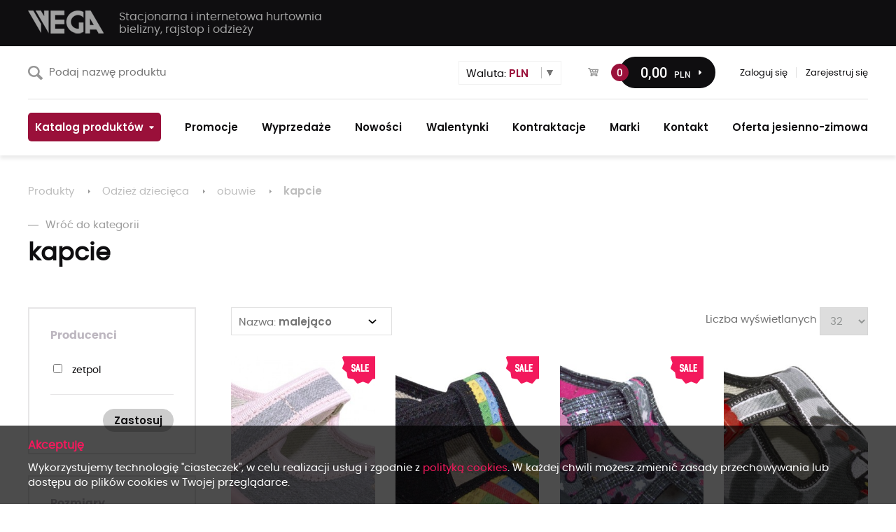

--- FILE ---
content_type: text/html; charset=UTF-8
request_url: https://www.wega.wroc.pl/produkty/257-odziez-dziecieca/367-obuwie/393-kapcie/?sorting_type=3
body_size: 6688
content:
<!DOCTYPE html PUBLIC "-//W3C//DTD XHTML 1.1//EN" "http://www.w3.org/TR/xhtml11/DTD/xhtml11.dtd"><html xmlns="http://www.w3.org/1999/xhtml">

   <head>
      <meta http-equiv="Content-Type" content="text/html; charset=utf-8" />
      <link href="/default/images/pl/favicon.png" rel="shortcut icon" type="image/x-icon" /> 
      <meta name="viewport" content="width=device-width, initial-scale=1.0" />
      <title>kapcie - obuwie - Odzież dziecięca - Internetowa hurtownia bielizny, rajstop oraz odzieży – WEGA</title>
      <meta name="keywords" content="" />
      <meta name="description" content="" />	
      <meta name="google-translate-customization" content="ff0594de4a826f92-ff13daedec041e9c-g5d301ca4d904ef7c-10" />

            
      <link href="/common/styles/jqueryUi/jquery-ui.structure.min.css" rel="stylesheet" type="text/css" />
      <link href="/common/styles/jqueryUi/jquery-ui.theme.min.css" rel="stylesheet" type="text/css" />
      <link href="/common/styles/font-awesome.min.css" rel="stylesheet" type="text/css" />      
      <link href="/default/styles/main.min.css" rel="stylesheet" type="text/css" />      
      <link href="/default/styles/rwd.min.css" rel="stylesheet" type="text/css" />
      <!--[if IE]><link type="text/css" rel="stylesheet" href="/default/styles/ie.css" /><![endif]-->
      <!--[if lt IE 7]><link type="text/css" rel="stylesheet" href="/default/styles/ie6.css" /><![endif]-->
            
      <link href="/default/styles/products.css" media="screen" rel="stylesheet" type="text/css" />
      <script type="2a02940902fe252c8fc202b1-text/javascript" src="/common/scripts/jquery-3.6.0.min.js"></script>
      <script type="2a02940902fe252c8fc202b1-text/javascript" src="/common/scripts/jquery-migrate-3.3.2.min.js"></script>      
      <script type="2a02940902fe252c8fc202b1-text/javascript" src="/common/scripts/jquery-ui.min.js"></script>

      <script type="2a02940902fe252c8fc202b1-text/javascript" src="/php/get-javascript-dictionary.php?code=pl"></script>		
      <script type="2a02940902fe252c8fc202b1-text/javascript" src="/app_translations/index"></script>		
      <script type="2a02940902fe252c8fc202b1-text/javascript" src="/default/scripts/default.min.js?v=11"></script>
      <script type="2a02940902fe252c8fc202b1-text/javascript" src="//translate.google.com/translate_a/element.js?cb=googleTranslateElementInit"></script>	
            
            <script type="2a02940902fe252c8fc202b1-text/javascript">
    //<![CDATA[
    main.setBreadCrumbTrail(new Array('/produkty/','/produkty/257-odziez-dziecieca/','/produkty/257-odziez-dziecieca/367-obuwie/','/produkty/257-odziez-dziecieca/367-obuwie/393-kapcie/'));    //]]>
</script>
   </head>

   <body>
            <div id="fb-root"></div>
      <script type="2a02940902fe252c8fc202b1-text/javascript">(function (d, s, id) {
            var js, fjs = d.getElementsByTagName(s)[0];
            if (d.getElementById(id))
               return;
            js = d.createElement(s);
            js.id = id;
            js.src = "//connect.facebook.net/en_GB/sdk.js#xfbml=1&version=v2.0";
            fjs.parentNode.insertBefore(js, fjs);
         }(document, 'script', 'facebook-jssdk'));</script>
                  
      <div id="googleIsTranslate" data-original="kot" data-translations="en:cat;cs:kočka;iw:חתול" style="position:absolute; left:-666px; opacity:0; font-size:1;">kot</div>      
      <div id="mainWrapper" class="pl app_products-index noIdentity">

         <div id="container">
            <div id="headerWrapper">
               <header id="header">   	
                  <div class="first rowWrapper">
                     <div class="first row">
                        <h1 class="logo">
                           <a href="https://www.wega.wroc.pl" title="Hurtownia bielizny, rajstop oraz odzieży" class="pl">
                              <img src="/default/images/pl/logo.png" alt="Hurtownia bielizny, rajstop oraz odzieży" />
                           </a>

                           <span class="slogan">Stacjonarna i internetowa hurtownia <b>bielizny, rajstop i odzieży</b></span>
                        </h1>
                        
                                                
                        <ul class="mobileNav">
                                                      <li><a class="cart" href="/app_products_cart/index"><span class="count">0</span></a></li><!--
                           --><li><a class="hamburger" href="#"></a></li>
                        </ul>
                     </div>
                  </div>
                  
                  <div class="second row">
                     <div class="appProductsSearchProductNameBox">
   
      <form action="/app_products/search" method="get" data-url="/app_products/autocomplete">
      <fieldset>		

         <div class="element">
            <!--
            
            --><input class="input" type="text" name="product_name" id="product_name" value="" placeholder="Podaj nazwę produktu" /><!--

            --><a class="searchBtn" href="#"></a>
         </div>

         <input type="hidden" name="is_search" value="1" />
      </fieldset>

   </form>

</div>                     
                     <div id="google_translate_element"></div><script type="2a02940902fe252c8fc202b1-text/javascript">
                     function googleTranslateElementInit() {
                       new google.translate.TranslateElement({pageLanguage: 'pl', layout: google.translate.TranslateElement.InlineLayout.SIMPLE, autoDisplay: false}, 'google_translate_element');
                     }
                     </script>     
            
                     <div class="appProductsCurrenciesBox">
   
   <a href="#" class="labelBtn">Waluta: <span class="name">PLN</span></a>

   <ul>
                  <li >
         <a href="/app_products_currencies/change/id/21">
            <img src="/default/images/products/currencies/bgn.png" alt="BGN" />
            <span class="name">BGN</span>
         </a>
      </li>
                  <li >
         <a href="/app_products_currencies/change/id/3">
            <img src="/default/images/products/currencies/chf.png" alt="CHF" />
            <span class="name">CHF</span>
         </a>
      </li>
                  <li >
         <a href="/app_products_currencies/change/id/13">
            <img src="/default/images/products/currencies/czk.png" alt="CZK" />
            <span class="name">CZK</span>
         </a>
      </li>
                  <li >
         <a href="/app_products_currencies/change/id/14">
            <img src="/default/images/products/currencies/dkk.png" alt="DKK" />
            <span class="name">DKK</span>
         </a>
      </li>
                  <li >
         <a href="/app_products_currencies/change/id/2">
            <img src="/default/images/products/currencies/eur.png" alt="EUR" />
            <span class="name">EUR</span>
         </a>
      </li>
                  <li >
         <a href="/app_products_currencies/change/id/15">
            <img src="/default/images/products/currencies/gbp.png" alt="GBP" />
            <span class="name">GBP</span>
         </a>
      </li>
                  <li >
         <a href="/app_products_currencies/change/id/16">
            <img src="/default/images/products/currencies/hrk.png" alt="HRK" />
            <span class="name">HRK</span>
         </a>
      </li>
                  <li >
         <a href="/app_products_currencies/change/id/29">
            <img src="/default/images/products/currencies/ils.png" alt="ILS" />
            <span class="name">ILS</span>
         </a>
      </li>
                  <li >
         <a href="/app_products_currencies/change/id/19">
            <img src="/default/images/products/currencies/ltl.png" alt="LTL" />
            <span class="name">LTL</span>
         </a>
      </li>
                  <li >
         <a href="/app_products_currencies/change/id/4">
            <img src="/default/images/products/currencies/nok.png" alt="NOK" />
            <span class="name">NOK</span>
         </a>
      </li>
                  <li class="selected">
         <a href="/app_products_currencies/change/id/1">
            <img src="/default/images/products/currencies/pln.png" alt="PLN" />
            <span class="name">PLN</span>
         </a>
      </li>
                  <li >
         <a href="/app_products_currencies/change/id/5">
            <img src="/default/images/products/currencies/ron.png" alt="RON" />
            <span class="name">RON</span>
         </a>
      </li>
                  <li >
         <a href="/app_products_currencies/change/id/6">
            <img src="/default/images/products/currencies/rub.png" alt="RUB" />
            <span class="name">RUB</span>
         </a>
      </li>
                  <li >
         <a href="/app_products_currencies/change/id/7">
            <img src="/default/images/products/currencies/sek.png" alt="SEK" />
            <span class="name">SEK</span>
         </a>
      </li>
                  <li >
         <a href="/app_products_currencies/change/id/10">
            <img src="/default/images/products/currencies/usd.png" alt="USD" />
            <span class="name">USD</span>
         </a>
      </li>
         </ul>
   
</div>                     
                     <div class="appProductsCartTopBox notranslate">
   <a class="quantity" href="/app_products_cart/index">0</a>
   
   <a class="priceContainer" href="/app_products_cart/index">      
      <span class="price"><span class="integer notranslate">0</span><span class="reminder notranslate">,00</span><span class="currency notranslate">PLN</span></span>
      
            <span class="vat">+ <span class="integer notranslate">0</span><span class="reminder notranslate">,00</span><span class="currency notranslate">PLN</span> VAT</span>
         </a>   
</div>
                     
                     <ul class="fastNav">                        
                                                <li class="secondChild"><a href="/auth/login">Zaloguj się</a></li>
                        <li class="thirdChild"><a href="/rejestracja/">Zarejestruj się</a></li>						
                                          
                     </ul>                     
                  </div>
                  
                  <div class="third row">
                     <ul id="topNav" class="nav"><li id="tn216"><a href="/#products-catalog"><span>Katalog produktów</span></a></li><li id="tn111"><a href="/aktualnosci-i-promocje.html"><span>Promocje</span></a></li><li id="tn189"><a href="/produkty/?is_product_option=1&amp;product_option=is_sale"><span>Wyprzedaże</span></a></li><li id="tn192"><a href="/produkty/?is_product_option=1&amp;product_option=is_new"><span>Nowości</span></a></li><li id="tn224"><a href="/produkty/?is_product_option=1&amp;product_option=is_valentines"><span>Walentynki</span></a></li><li id="tn209"><a href="/produkty/?is_product_option=1&amp;product_option=is_contracting"><span>Kontraktacje</span></a></li><li id="tn110"><a href="/partnerzy-handlowi.html"><span>Marki</span></a></li><li id="tn101"><a href="/kontakt.html"><span>Kontakt</span></a></li><li id="tn227"><a href="/produkty/?is_product_option=1&amp;product_option=is_autumn"><span>Oferta jesienno-zimowa</span></a></li></ul>					                  </div>
               <!-- end #header --></header>         
            <!-- end #headerWrapper --></div>                   

            <div id="subHeaderWrapper">
               <div id="subHeader">
                  
            <div id="breadCrumbTrailContainer">

               <span class="prefix">Znajdujesz się:</span>
               <ul id="breadCrumbTrail"><li><a href="/produkty/">Produkty</a></li><li><a href="/produkty/257-odziez-dziecieca/">Odzież dziecięca</a></li><li><a href="/produkty/257-odziez-dziecieca/367-obuwie/">obuwie</a></li><li><a href="/produkty/257-odziez-dziecieca/367-obuwie/393-kapcie/">kapcie</a></li></ul>
               

               <div class="clear"></div>
            <!-- end #breadCrumbTrail --></div>
         <div  class="box appProductsCategoryHeaderBox ">
		
	<div class="content">		
		
   <a href="/produkty/produkty/257-odziez-dziecieca/367-obuwie/" class="backToShoppingBtn"><span class="prefix"></span>Wróć do kategorii</a>
   
<h2 data-translate="kapcie">kapcie</h2>	</div>
   
   <div class="clear"></div>
<!-- endbox .appProductsCategoryHeaderBox --></div>               </div>
            </div>
            
                        <div id="contentWrapper">
               <div id="content" class="columns-left">
                  <aside id="leftColumn">                    
                     <div  class="box appProductsSearchCategoriesFiltersBox appCommonFiltersBox hamburger">
		<div class="header">
		<p class="h3">Filtry kategorii</p>
			</div>
		
	<div class="content">		
		
<div class="loader" data-url="/app_products_filters/get-categories/category_id/393">
   <img src="/common/images/loading.gif" alt="" />
</div>
	</div>
   
   <div class="clear"></div>
<!-- endbox .appProductsSearchCategoriesFiltersBox --></div><div  class="box appProductsSearchManufacturersBox appCommonFiltersBox hamburger">
		<div class="header">
		<p class="h3">Producenci</p>
			</div>
		
	<div class="content">		
		
<div class="loader" data-url="/app_products_filters/get-manufacturer-ids/category_id/393">
   <img src="/common/images/loading.gif" alt="" />
</div>	</div>
   
   <div class="clear"></div>
<!-- endbox .appProductsSearchManufacturersBox --></div><div  class="box appProductsSearchSizesBox appCommonFiltersBox hamburger">
		<div class="header">
		<p class="h3">Rozmiary</p>
			</div>
		
	<div class="content">		
		
<div class="loader" data-url="/app_products_filters/get-size/category_id/393">
   <img src="/common/images/loading.gif" alt="" />
</div>	</div>
   
   <div class="clear"></div>
<!-- endbox .appProductsSearchSizesBox --></div><div  class="box appProductsSearchColorsBox appCommonFiltersBox hamburger">
		<div class="header">
		<p class="h3">Kolory</p>
			</div>
		
	<div class="content">		
		
<div class="loader" data-url="/app_products_filters/get-color/category_id/393">
   <img src="/common/images/loading.gif" alt="" />
</div>	</div>
   
   <div class="clear"></div>
<!-- endbox .appProductsSearchColorsBox --></div>                  <!-- end #leftColumn --></aside>            

                  <section id="mainColumn" role="main">			      
                     <div id="popupContainer">
                                             </div>                       

                     <div id="appProductsIndex" class="page">
	   
   
	<div class="mainContent">
            
      <div class="box appProductsPaginatorBox  lastBox">		
         <div class="content">	
            <div class="placeForPaginator">

</div>

<div class="sortingContainer">
   <div class="current">
      <span class="name">Nazwa:</span>
      <span class="dirName">malejąco</span>
   </div>

   <div class="groups">
                  <div class="group" data-index="0">
         <b>Sortowanie</b>

         <ul>
                                    <li><a href="/produkty/257-odziez-dziecieca/367-obuwie/393-kapcie/?sorting_type=1">domyślne</a></li>
                     </ul>
      </div>
                  <div class="group" data-index="1">
         <b>Nazwa</b>

         <ul>
                                    <li><a href="/produkty/257-odziez-dziecieca/367-obuwie/393-kapcie/?sorting_type=2">rosnąco</a></li>
                                    <li><a href="/produkty/257-odziez-dziecieca/367-obuwie/393-kapcie/?sorting_type=3">malejąco</a></li>
                     </ul>
      </div>
                  <div class="group" data-index="2">
         <b>Cena</b>

         <ul>
                                    <li><a href="/produkty/257-odziez-dziecieca/367-obuwie/393-kapcie/?sorting_type=4">rosnąco</a></li>
                                    <li><a href="/produkty/257-odziez-dziecieca/367-obuwie/393-kapcie/?sorting_type=5">malejąco</a></li>
                     </ul>
      </div>
               </div>   
</div>

<form action="/produkty/257-odziez-dziecieca/367-obuwie/393-kapcie/" method="get">        
   <fieldset>
      <div class="element perPageElement">
         <label>Liczba wyświetlanych</label>

         <select name="per_page">
                           <option value="16" >
                  16               </option>
                           <option value="32" selected="selected">
                  32               </option>
                           <option value="48" >
                  48               </option>
                           <option value="64" >
                  64               </option>
                           <option value="80" >
                  80               </option>
                           <option value="160" >
                  160               </option>
                           <option value="240" >
                  240               </option>
                     </select>
      </div>
   </fieldset>
</form>
         </div>
      </div>
      
		
		<div id="productsContainer" class="defaultProductsContainer">
						<div class="product" id="pid_148666">      
   <div class="imageWrapper">
      
            <span class="isSale" title="Wyprzedaż"></span>
            
      
            <span class="isPromotion" title="Promocja">-15%</span>
      
            <a class="icon" href="/produkty/148666-obuwie-dzieciece-weronika-sale.html" data-image-big="/upl/app/products/2059758-big.jpg" data-next-image="" data-old-image="" data-next-image-url="/app_products/get-next-image/product_id/148666/image_id/2059758">
         <img src="/upl/app/products/2059758-small.jpg" alt="OBUWIE DZIECIĘCE WERONIKA SALE" />		
      </a>
   </div>

   <div class="textContainer">
            
      
      <span class="manufacturer" translate="no">ZETPOL</span>
      
      <h4 class="name" title="OBUWIE DZIECIĘCE WERONIKA SALE">
         <a href="/produkty/148666-obuwie-dzieciece-weronika-sale.html">OBUWIE DZIECIĘCE WERONIKA SALE</a>		
      </h4>      
            
         </div>
	
	<div class="clear"></div>
</div><div class="product" id="pid_88895">      
   <div class="imageWrapper">
      
            <span class="isSale" title="Wyprzedaż"></span>
            
      
            <span class="isPromotion" title="Promocja">-15%</span>
      
            <a class="icon" href="/produkty/88895-obuwie-dzieciece-tymon-r-18-26-sale.html" data-image-big="/upl/app/products/2272859-big.jpg" data-next-image="" data-old-image="" data-next-image-url="/app_products/get-next-image/product_id/88895/image_id/2272859">
         <img src="/upl/app/products/2272859-small.jpg" alt="OBUWIE DZIECIĘCE TYMON R.18-26 SALE" />		
      </a>
   </div>

   <div class="textContainer">
            
      
      <span class="manufacturer" translate="no">ZETPOL</span>
      
      <h4 class="name" title="OBUWIE DZIECIĘCE TYMON R.18-26 SALE">
         <a href="/produkty/88895-obuwie-dzieciece-tymon-r-18-26-sale.html">OBUWIE DZIECIĘCE TYMON R.18-26 SALE</a>		
      </h4>      
            
         </div>
	
	<div class="clear"></div>
</div><div class="product" id="pid_45706">      
   <div class="imageWrapper">
      
            <span class="isSale" title="Wyprzedaż"></span>
            
      
            <span class="isPromotion" title="Promocja">-15%</span>
      
            <a class="icon" href="/produkty/45706-obuwie-dzieciece-tosia-r-18-27-sale.html" data-image-big="/upl/app/products/1952419-big.jpg" data-next-image="" data-old-image="" data-next-image-url="/app_products/get-next-image/product_id/45706/image_id/1952419">
         <img src="/upl/app/products/1952419-small.jpg" alt="OBUWIE DZIECIĘCE TOSIA R.18-27 SALE" />		
      </a>
   </div>

   <div class="textContainer">
            
      
      <span class="manufacturer" translate="no">ZETPOL</span>
      
      <h4 class="name" title="OBUWIE DZIECIĘCE TOSIA R.18-27 SALE">
         <a href="/produkty/45706-obuwie-dzieciece-tosia-r-18-27-sale.html">OBUWIE DZIECIĘCE TOSIA R.18-27 SALE</a>		
      </h4>      
            
         </div>
	
	<div class="clear"></div>
</div><div class="product" id="pid_120775">      
   <div class="imageWrapper">
      
            
      
            <span class="isPromotion" title="Promocja">-15%</span>
      
            <a class="icon" href="/produkty/120775-obuwie-dzieciece-piotrus-r-18-27.html" data-image-big="/upl/app/products/2019461-big.jpg" data-next-image="" data-old-image="" data-next-image-url="/app_products/get-next-image/product_id/120775/image_id/2019461">
         <img src="/upl/app/products/2019461-small.jpg" alt="OBUWIE DZIECIĘCE PIOTRUŚ R.18-27" />		
      </a>
   </div>

   <div class="textContainer">
            
      
      <span class="manufacturer" translate="no">ZETPOL</span>
      
      <h4 class="name" title="OBUWIE DZIECIĘCE PIOTRUŚ R.18-27">
         <a href="/produkty/120775-obuwie-dzieciece-piotrus-r-18-27.html">OBUWIE DZIECIĘCE PIOTRUŚ R.18-27</a>		
      </h4>      
            
         </div>
	
	<div class="clear"></div>
</div><div class="product" id="pid_24391">      
   <div class="imageWrapper">
      
            <span class="isSale" title="Wyprzedaż"></span>
            
      
            <span class="isPromotion" title="Promocja">-15%</span>
      
            <a class="icon" href="/produkty/24391-obuwie-dzieciece-patryk-r-18-19-sale.html" data-image-big="/upl/app/products/2100260-big.jpg" data-next-image="" data-old-image="" data-next-image-url="/app_products/get-next-image/product_id/24391/image_id/2100260">
         <img src="/upl/app/products/2100260-small.jpg" alt="OBUWIE DZIECIĘCE PATRYK R.18-19 SALE" />		
      </a>
   </div>

   <div class="textContainer">
            
      
      <span class="manufacturer" translate="no">ZETPOL</span>
      
      <h4 class="name" title="OBUWIE DZIECIĘCE PATRYK R.18-19 SALE">
         <a href="/produkty/24391-obuwie-dzieciece-patryk-r-18-19-sale.html">OBUWIE DZIECIĘCE PATRYK R.18-19 SALE</a>		
      </h4>      
            
         </div>
	
	<div class="clear"></div>
</div><div class="product" id="pid_1867">      
   <div class="imageWrapper">
      
            <span class="isSale" title="Wyprzedaż"></span>
            
      
            <span class="isPromotion" title="Promocja">-15%</span>
      
            <a class="icon" href="/produkty/1867-obuwie-dzieciece-oliwier-r-20-27-sale.html" data-image-big="/upl/app/products/2273910-big.jpg" data-next-image="" data-old-image="" data-next-image-url="/app_products/get-next-image/product_id/1867/image_id/2273910">
         <img src="/upl/app/products/2273910-small.jpg" alt="OBUWIE DZIECIĘCE OLIWIER R.20-27 SALE" />		
      </a>
   </div>

   <div class="textContainer">
            
      
      <span class="manufacturer" translate="no">ZETPOL</span>
      
      <h4 class="name" title="OBUWIE DZIECIĘCE OLIWIER R.20-27 SALE">
         <a href="/produkty/1867-obuwie-dzieciece-oliwier-r-20-27-sale.html">OBUWIE DZIECIĘCE OLIWIER R.20-27 SALE</a>		
      </h4>      
            
         </div>
	
	<div class="clear"></div>
</div><div class="product" id="pid_38423">      
   <div class="imageWrapper">
      
            
      
            <span class="isPromotion" title="Promocja">-15%</span>
      
            <a class="icon" href="/produkty/38423-obuwie-dzieciece-oliwia-r-20-27.html" data-image-big="/upl/app/products/2152657-big.jpg" data-next-image="" data-old-image="" data-next-image-url="/app_products/get-next-image/product_id/38423/image_id/2152657">
         <img src="/upl/app/products/2152657-small.jpg" alt="OBUWIE DZIECIĘCE OLIWIA R.20-27" />		
      </a>
   </div>

   <div class="textContainer">
            
      
      <span class="manufacturer" translate="no">ZETPOL</span>
      
      <h4 class="name" title="OBUWIE DZIECIĘCE OLIWIA R.20-27">
         <a href="/produkty/38423-obuwie-dzieciece-oliwia-r-20-27.html">OBUWIE DZIECIĘCE OLIWIA R.20-27</a>		
      </h4>      
            
         </div>
	
	<div class="clear"></div>
</div><div class="product" id="pid_162573">      
   <div class="imageWrapper">
      
            <span class="isSale" title="Wyprzedaż"></span>
            
      
            <span class="isPromotion" title="Promocja">-15%</span>
      
            <a class="icon" href="/produkty/162573-obuwie-dzieciece-milena-r-25-31-sale.html" data-image-big="/upl/app/products/2005060-big.jpg" data-next-image="" data-old-image="" data-next-image-url="/app_products/get-next-image/product_id/162573/image_id/2005060">
         <img src="/upl/app/products/2005060-small.jpg" alt="OBUWIE DZIECIĘCE MILENA R.25-31 SALE" />		
      </a>
   </div>

   <div class="textContainer">
            
      
      <span class="manufacturer" translate="no">ZETPOL</span>
      
      <h4 class="name" title="OBUWIE DZIECIĘCE MILENA R.25-31 SALE">
         <a href="/produkty/162573-obuwie-dzieciece-milena-r-25-31-sale.html">OBUWIE DZIECIĘCE MILENA R.25-31 SALE</a>		
      </h4>      
            
         </div>
	
	<div class="clear"></div>
</div><div class="product" id="pid_1862">      
   <div class="imageWrapper">
      
            <span class="isSale" title="Wyprzedaż"></span>
            
      
            <span class="isPromotion" title="Promocja">-15%</span>
      
            <a class="icon" href="/produkty/1862-obuwie-dzieciece-marysia-r-25-36-sale.html" data-image-big="/upl/app/products/1927936-big.jpg" data-next-image="" data-old-image="" data-next-image-url="/app_products/get-next-image/product_id/1862/image_id/1927936">
         <img src="/upl/app/products/1927936-small.jpg" alt="OBUWIE DZIECIĘCE MARYSIA R.25-36 SALE" />		
      </a>
   </div>

   <div class="textContainer">
            
      
      <span class="manufacturer" translate="no">ZETPOL</span>
      
      <h4 class="name" title="OBUWIE DZIECIĘCE MARYSIA R.25-36 SALE">
         <a href="/produkty/1862-obuwie-dzieciece-marysia-r-25-36-sale.html">OBUWIE DZIECIĘCE MARYSIA R.25-36 SALE</a>		
      </h4>      
            
         </div>
	
	<div class="clear"></div>
</div><div class="product" id="pid_1869">      
   <div class="imageWrapper">
      
            
      
            <span class="isPromotion" title="Promocja">-15%</span>
      
            <a class="icon" href="/produkty/1869-obuwie-dzieciece-marlena-r-18-27.html" data-image-big="/upl/app/products/2152663-big.jpg" data-next-image="" data-old-image="" data-next-image-url="/app_products/get-next-image/product_id/1869/image_id/2152663">
         <img src="/upl/app/products/2152663-small.jpg" alt="OBUWIE DZIECIĘCE MARLENA R.18-27" />		
      </a>
   </div>

   <div class="textContainer">
            
      
      <span class="manufacturer" translate="no">ZETPOL</span>
      
      <h4 class="name" title="OBUWIE DZIECIĘCE MARLENA R.18-27">
         <a href="/produkty/1869-obuwie-dzieciece-marlena-r-18-27.html">OBUWIE DZIECIĘCE MARLENA R.18-27</a>		
      </h4>      
            
         </div>
	
	<div class="clear"></div>
</div><div class="product" id="pid_1872">      
   <div class="imageWrapper">
      
            
      
            <span class="isPromotion" title="Promocja">-15%</span>
      
            <a class="icon" href="/produkty/1872-obuwie-dzieciece-marcin-r-25-36.html" data-image-big="/upl/app/products/2090008-big.jpg" data-next-image="" data-old-image="" data-next-image-url="/app_products/get-next-image/product_id/1872/image_id/2090008">
         <img src="/upl/app/products/2090008-small.jpg" alt="OBUWIE DZIECIĘCE MARCIN R.25-36" />		
      </a>
   </div>

   <div class="textContainer">
            
      
      <span class="manufacturer" translate="no">ZETPOL</span>
      
      <h4 class="name" title="OBUWIE DZIECIĘCE MARCIN R.25-36">
         <a href="/produkty/1872-obuwie-dzieciece-marcin-r-25-36.html">OBUWIE DZIECIĘCE MARCIN R.25-36</a>		
      </h4>      
            
         </div>
	
	<div class="clear"></div>
</div><div class="product" id="pid_148664">      
   <div class="imageWrapper">
      
            <span class="isSale" title="Wyprzedaż"></span>
            
      
            <span class="isPromotion" title="Promocja">-15%</span>
      
            <a class="icon" href="/produkty/148664-obuwie-dzieciece-karolina-r-26-32-sale.html" data-image-big="/upl/app/products/1975173-big.jpg" data-next-image="" data-old-image="" data-next-image-url="/app_products/get-next-image/product_id/148664/image_id/1975173">
         <img src="/upl/app/products/1975173-small.jpg" alt="OBUWIE DZIECIĘCE KAROLINA R.26-32 SALE" />		
      </a>
   </div>

   <div class="textContainer">
            
      
      <span class="manufacturer" translate="no">ZETPOL</span>
      
      <h4 class="name" title="OBUWIE DZIECIĘCE KAROLINA R.26-32 SALE">
         <a href="/produkty/148664-obuwie-dzieciece-karolina-r-26-32-sale.html">OBUWIE DZIECIĘCE KAROLINA R.26-32 SALE</a>		
      </h4>      
            
         </div>
	
	<div class="clear"></div>
</div><div class="product" id="pid_40962">      
   <div class="imageWrapper">
      
            
      
            <span class="isPromotion" title="Promocja">-15%</span>
      
            <a class="icon" href="/produkty/40962-obuwie-dzieciece-julia-r-25-36.html" data-image-big="/upl/app/products/2221371-big.jpg" data-next-image="" data-old-image="" data-next-image-url="/app_products/get-next-image/product_id/40962/image_id/2221371">
         <img src="/upl/app/products/2221371-small.jpg" alt="OBUWIE DZIECIĘCE JULIA R.25-36" />		
      </a>
   </div>

   <div class="textContainer">
            
      
      <span class="manufacturer" translate="no">ZETPOL</span>
      
      <h4 class="name" title="OBUWIE DZIECIĘCE JULIA R.25-36">
         <a href="/produkty/40962-obuwie-dzieciece-julia-r-25-36.html">OBUWIE DZIECIĘCE JULIA R.25-36</a>		
      </h4>      
            
         </div>
	
	<div class="clear"></div>
</div><div class="product" id="pid_1865">      
   <div class="imageWrapper">
      
            
      
            <span class="isPromotion" title="Promocja">-15%</span>
      
            <a class="icon" href="/produkty/1865-obuwie-dzieciece-jagoda-r-25-34.html" data-image-big="/upl/app/products/2273903-big.jpg" data-next-image="" data-old-image="" data-next-image-url="/app_products/get-next-image/product_id/1865/image_id/2273903">
         <img src="/upl/app/products/2273903-small.jpg" alt="OBUWIE DZIECIĘCE JAGODA R.25-34" />		
      </a>
   </div>

   <div class="textContainer">
            
      
      <span class="manufacturer" translate="no">ZETPOL</span>
      
      <h4 class="name" title="OBUWIE DZIECIĘCE JAGODA R.25-34">
         <a href="/produkty/1865-obuwie-dzieciece-jagoda-r-25-34.html">OBUWIE DZIECIĘCE JAGODA R.25-34</a>		
      </h4>      
            
         </div>
	
	<div class="clear"></div>
</div><div class="product" id="pid_37621">      
   <div class="imageWrapper">
      
            <span class="isSale" title="Wyprzedaż"></span>
            
      
            <span class="isPromotion" title="Promocja">-15%</span>
      
            <a class="icon" href="/produkty/37621-obuwie-dzieciece-igor-r-18-27-sale.html" data-image-big="/upl/app/products/2097344-big.jpg" data-next-image="" data-old-image="" data-next-image-url="/app_products/get-next-image/product_id/37621/image_id/2097344">
         <img src="/upl/app/products/2097344-small.jpg" alt="OBUWIE DZIECIĘCE IGOR R.18-27 SALE" />		
      </a>
   </div>

   <div class="textContainer">
            
      
      <span class="manufacturer" translate="no">ZETPOL</span>
      
      <h4 class="name" title="OBUWIE DZIECIĘCE IGOR R.18-27 SALE">
         <a href="/produkty/37621-obuwie-dzieciece-igor-r-18-27-sale.html">OBUWIE DZIECIĘCE IGOR R.18-27 SALE</a>		
      </h4>      
            
         </div>
	
	<div class="clear"></div>
</div><div class="product" id="pid_24393">      
   <div class="imageWrapper">
      
            <span class="isSale" title="Wyprzedaż"></span>
            
      
            <span class="isPromotion" title="Promocja">-15%</span>
      
            <a class="icon" href="/produkty/24393-obuwie-dzieciece-iga-r-30-32-sale.html" data-image-big="/upl/app/products/2273895-big.jpg" data-next-image="" data-old-image="" data-next-image-url="/app_products/get-next-image/product_id/24393/image_id/2273895">
         <img src="/upl/app/products/2273895-small.jpg" alt="OBUWIE DZIECIĘCE IGA R.30-32 SALE" />		
      </a>
   </div>

   <div class="textContainer">
            
      
      <span class="manufacturer" translate="no">ZETPOL</span>
      
      <h4 class="name" title="OBUWIE DZIECIĘCE IGA R.30-32 SALE">
         <a href="/produkty/24393-obuwie-dzieciece-iga-r-30-32-sale.html">OBUWIE DZIECIĘCE IGA R.30-32 SALE</a>		
      </h4>      
            
         </div>
	
	<div class="clear"></div>
</div><div class="product" id="pid_1866">      
   <div class="imageWrapper">
      
            <span class="isSale" title="Wyprzedaż"></span>
            
      
            <span class="isPromotion" title="Promocja">-15%</span>
      
            <a class="icon" href="/produkty/1866-obuwie-dzieciece-edyta-r-25-36-sale.html" data-image-big="/upl/app/products/2273907-big.jpg" data-next-image="" data-old-image="" data-next-image-url="/app_products/get-next-image/product_id/1866/image_id/2273907">
         <img src="/upl/app/products/2273907-small.jpg" alt="OBUWIE DZIECIĘCE EDYTA R.25-36 SALE" />		
      </a>
   </div>

   <div class="textContainer">
            
      
      <span class="manufacturer" translate="no">ZETPOL</span>
      
      <h4 class="name" title="OBUWIE DZIECIĘCE EDYTA R.25-36 SALE">
         <a href="/produkty/1866-obuwie-dzieciece-edyta-r-25-36-sale.html">OBUWIE DZIECIĘCE EDYTA R.25-36 SALE</a>		
      </h4>      
            
         </div>
	
	<div class="clear"></div>
</div><div class="product" id="pid_1839">      
   <div class="imageWrapper">
      
            
      
            <span class="isPromotion" title="Promocja">-15%</span>
      
            <a class="icon" href="/produkty/1839-obuwie-dzieciece-daria-r-18-27.html" data-image-big="/upl/app/products/2059730-big.jpg" data-next-image="" data-old-image="" data-next-image-url="/app_products/get-next-image/product_id/1839/image_id/2059730">
         <img src="/upl/app/products/2059730-small.jpg" alt="OBUWIE DZIECIĘCE DARIA R.18-27" />		
      </a>
   </div>

   <div class="textContainer">
            
      
      <span class="manufacturer" translate="no">ZETPOL</span>
      
      <h4 class="name" title="OBUWIE DZIECIĘCE DARIA R.18-27">
         <a href="/produkty/1839-obuwie-dzieciece-daria-r-18-27.html">OBUWIE DZIECIĘCE DARIA R.18-27</a>		
      </h4>      
            
         </div>
	
	<div class="clear"></div>
</div><div class="product" id="pid_79453">      
   <div class="imageWrapper">
      
            <span class="isSale" title="Wyprzedaż"></span>
            
      
            <span class="isPromotion" title="Promocja">-15%</span>
      
            <a class="icon" href="/produkty/79453-obuwie-dzieciece-basia-r-18-27-sale.html" data-image-big="/upl/app/products/2273896-big.jpg" data-next-image="" data-old-image="" data-next-image-url="/app_products/get-next-image/product_id/79453/image_id/2273896">
         <img src="/upl/app/products/2273896-small.jpg" alt="OBUWIE DZIECIĘCE BASIA R.18-27 SALE" />		
      </a>
   </div>

   <div class="textContainer">
            
      
      <span class="manufacturer" translate="no">ZETPOL</span>
      
      <h4 class="name" title="OBUWIE DZIECIĘCE BASIA R.18-27 SALE">
         <a href="/produkty/79453-obuwie-dzieciece-basia-r-18-27-sale.html">OBUWIE DZIECIĘCE BASIA R.18-27 SALE</a>		
      </h4>      
            
         </div>
	
	<div class="clear"></div>
</div>         <div class="product fake"></div>
         <div class="product fake"></div>
		</div>

				
		
		
      
            
	<!-- .mainContent --></div>
<!-- #appProductsIndex --></div>			 
                  <!-- end #mainColumn --></section>

                  <div class="clear"></div>
               <!-- end #content --></div>            
            <!-- end #contentWrapper --></div>             

            <div id="footerWrapper">
               <footer id="footer">
                  <div class="row">
                     <div class="informations box">
                        <p class="head">Informacje</p>

                        
<ul id="bottomNav">
									<li><a href="/o-firmie.html">O firmie</a></li>
					   								<li><a href="/jak-rozpoczac-wspolprace.html">Jak rozpocząć współpracę</a></li>
					   								<li><a href="/zamowienia-i-ceny.html">Zamówienia i ceny</a></li>
					   								<li><a href="/wysylka.html">Wysyłka</a></li>
					   								<li><a href="/rozrachunki-i-platnosci.html">Rozrachunki i płatności</a></li>
					   								<li><a href="/integracja-xml.html">Integracja XML / API</a></li>
					   								<li><a href="/baselinker.html">Integracja API - Baselinker</a></li>
					   								<li><a href="/dropshipping.html">Dropshipping</a></li>
					   								<li><a href="/reklamacje.html">Reklamacje</a></li>
					   											<li><a href="/kontakt.html">Kontakt</a></li>
					   								<li><a href="/polityka-cookies.html">Polityka cookies</a></li>
					   								<li><a href="/polityka-prywatnosci.html">Polityka prywatności</a></li>
					   											<li><a href="https://www.dropbox.com/sh/n8fg3r9g89lmzib/AABs3TLMkWgvuC8SIvKa_IMRa?dl=0">Katalogi firm</a></li>
					   </ul>

                     </div>

                     <div class="contact box">
                        <p class="head">
                           <span class="text">Kontakt</span>
                           <span class="line"></span>
                           <span class="icon"></span>
                        </p>

                        <div class="content">
                           <p class="quetions">Jeśli masz pytania, skontaktuj się z nami</p>
                           <p class="phone"><span class="prefix">+48</span> 71 339 89 13</p>
                           <p class="email"><a href="/cdn-cgi/l/email-protection#2f584a484e6f584a484e01585d404c015f43"><span class="__cf_email__" data-cfemail="27504240466750424046095055484409574b">[email&#160;protected]</span></a></p>
                        </div>
                     </div>
                  </div>
                  
                  <p id="w2b" class="pl">
                     <a href="http://www.w2b.pl" title="projektowanie stron internetowych">strony internetowe wrocław</a>                                             
                  </p>
                  
                                    <div class="socialContainer notranslate">
                     <div class="element fb-like" data-href="https://www.facebook.com/hurtownia.wega/" data-layout="button" data-action="like" data-size="small" data-show-faces="false" data-share="false"></div>
                     <a href="https://www.facebook.com/hurtownia.wega/" class="element circle fb" target="_blank" title="Facebook"></a>
                     <a href="https://www.instagram.com/hurtowniawega/" class="element circle instagram" target="_blank" title="Instagram"></a>                  
                     <a href="https://twitter.com/HurtWEGA" class="element circle tweeter" target="_blank" title="Tweeter"></a>                  
                  </div>
                                 </footer>
            </div>
            
         <!-- end #container --></div>
         
      <!-- end #mainWrapper --></div>

      
                     
        
         <script data-cfasync="false" src="/cdn-cgi/scripts/5c5dd728/cloudflare-static/email-decode.min.js"></script><script async src="https://www.googletagmanager.com/gtag/js?id=UA-12961083-8" type="2a02940902fe252c8fc202b1-text/javascript"></script>
         <script type="2a02940902fe252c8fc202b1-text/javascript">
           window.dataLayer = window.dataLayer || [];
           function gtag(){dataLayer.push(arguments);}
           gtag('js', new Date());

           gtag('config', 'UA-12961083-8');
         </script>
      

         <script type="2a02940902fe252c8fc202b1-text/javascript">
            /* <![CDATA[ */
            var seznam_retargeting_id = 50968;
            /* ]]> */
         </script>
         <script type="2a02940902fe252c8fc202b1-text/javascript" src="//c.imedia.cz/js/retargeting.js"></script>   
      
      <script type="2a02940902fe252c8fc202b1-text/javascript" src="/common/scripts/cookiesPrivacyPolicy.js"></script>
      <script type="2a02940902fe252c8fc202b1-text/javascript">
            cookiesPrivacyPolicy.init({
               message: 'Wykorzystujemy technologię "ciasteczek", w celu realizacji usług i zgodnie z <a class="overlay" href="/polityka-cookies.html">polityką cookies</a>. W każdej chwili możesz zmienić zasady przechowywania lub dostępu do plików cookies w Twojej przeglądarce.',
               placement: 'append'
            });            
      </script>   
   <script src="/cdn-cgi/scripts/7d0fa10a/cloudflare-static/rocket-loader.min.js" data-cf-settings="2a02940902fe252c8fc202b1-|49" defer></script><script defer src="https://static.cloudflareinsights.com/beacon.min.js/vcd15cbe7772f49c399c6a5babf22c1241717689176015" integrity="sha512-ZpsOmlRQV6y907TI0dKBHq9Md29nnaEIPlkf84rnaERnq6zvWvPUqr2ft8M1aS28oN72PdrCzSjY4U6VaAw1EQ==" data-cf-beacon='{"version":"2024.11.0","token":"09499c0909554d8db9ea070a09c08893","r":1,"server_timing":{"name":{"cfCacheStatus":true,"cfEdge":true,"cfExtPri":true,"cfL4":true,"cfOrigin":true,"cfSpeedBrain":true},"location_startswith":null}}' crossorigin="anonymous"></script>
</body>
</html>


--- FILE ---
content_type: text/html; charset=UTF-8
request_url: https://www.wega.wroc.pl/app_products_filters/get-manufacturer-ids/category_id/393
body_size: 12
content:
<script type="text/javascript">
   $(document).ready(function(){
      appProductsFiltersIndex.init();
   });
</script>

<div class="appProductsFilters appProductsFiltersGetManufacturerIds" translate="no">
   <form action="/produkty/257-odziez-dziecieca/367-obuwie/393-kapcie/" method="get">      
      <input type="hidden" name="is_manufacturer" value="1" />      

      <div class="optionsContainer">
                  <ul>
                                    <li title="ZETPOL">
               <label>
                  <input type="checkbox" name="manufacturer[46016]" value="46016"  /> 
                  <span>ZETPOL</span>
               </label>
            </li>
                     </ul>
                  <div class="clear"></div>
      </div>
   </form>
</div>

<div class="btnsContainer">
   <a class="btn saveBtn" href="#">Zastosuj</a>
   </div>


--- FILE ---
content_type: text/html; charset=UTF-8
request_url: https://www.wega.wroc.pl/app_products_filters/get-color/category_id/393
body_size: 252
content:
<script type="text/javascript">
   $(document).ready(function(){
      appProductsFiltersIndex.init();
   });
</script>

<div class="appProductsFilters appProductsFiltersGetColor">
   <form action="/produkty/257-odziez-dziecieca/367-obuwie/393-kapcie/" method="get">      
      <input type="hidden" name="is_color" value="1" />                   
      
      <div class="optionsContainer">
                  <ul>
                                    <li title="czarny">
               <label>
                  <input type="checkbox" name="color[czarny]" value="czarny"  /> 
                  <span>czarny</span>
               </label>
            </li>
                                    <li title="czarny/sowa">
               <label>
                  <input type="checkbox" name="color[czarny/sowa]" value="czarny/sowa"  /> 
                  <span>czarny/sowa</span>
               </label>
            </li>
                                    <li title="czerwony">
               <label>
                  <input type="checkbox" name="color[czerwony]" value="czerwony"  /> 
                  <span>czerwony</span>
               </label>
            </li>
                                    <li title="fioletowy">
               <label>
                  <input type="checkbox" name="color[fioletowy]" value="fioletowy"  /> 
                  <span>fioletowy</span>
               </label>
            </li>
                     </ul>
                  <ul>
                                    <li title="granatowy">
               <label>
                  <input type="checkbox" name="color[granatowy]" value="granatowy"  /> 
                  <span>granatowy</span>
               </label>
            </li>
                                    <li title="groszki">
               <label>
                  <input type="checkbox" name="color[groszki]" value="groszki"  /> 
                  <span>groszki</span>
               </label>
            </li>
                                    <li title="koralowy">
               <label>
                  <input type="checkbox" name="color[koralowy]" value="koralowy"  /> 
                  <span>koralowy</span>
               </label>
            </li>
                                    <li title="kotek">
               <label>
                  <input type="checkbox" name="color[kotek]" value="kotek"  /> 
                  <span>kotek</span>
               </label>
            </li>
                     </ul>
                  <ul>
                                    <li title="kratka">
               <label>
                  <input type="checkbox" name="color[kratka]" value="kratka"  /> 
                  <span>kratka</span>
               </label>
            </li>
                                    <li title="kropki">
               <label>
                  <input type="checkbox" name="color[kropki]" value="kropki"  /> 
                  <span>kropki</span>
               </label>
            </li>
                                    <li title="kropki róż">
               <label>
                  <input type="checkbox" name="color[kropki róż]" value="kropki róż"  /> 
                  <span>kropki róż</span>
               </label>
            </li>
                                    <li title="moro">
               <label>
                  <input type="checkbox" name="color[moro]" value="moro"  /> 
                  <span>moro</span>
               </label>
            </li>
                     </ul>
                  <ul>
                                    <li title="mysz">
               <label>
                  <input type="checkbox" name="color[mysz]" value="mysz"  /> 
                  <span>mysz</span>
               </label>
            </li>
                                    <li title="niebieski">
               <label>
                  <input type="checkbox" name="color[niebieski]" value="niebieski"  /> 
                  <span>niebieski</span>
               </label>
            </li>
                                    <li title="różowy">
               <label>
                  <input type="checkbox" name="color[różowy]" value="różowy"  /> 
                  <span>różowy</span>
               </label>
            </li>
                                    <li title="sowa">
               <label>
                  <input type="checkbox" name="color[sowa]" value="sowa"  /> 
                  <span>sowa</span>
               </label>
            </li>
                     </ul>
                  <ul>
                                    <li title="szary">
               <label>
                  <input type="checkbox" name="color[szary]" value="szary"  /> 
                  <span>szary</span>
               </label>
            </li>
                                    <li title="szary/kotek">
               <label>
                  <input type="checkbox" name="color[szary/kotek]" value="szary/kotek"  /> 
                  <span>szary/kotek</span>
               </label>
            </li>
                                    <li title="łączka">
               <label>
                  <input type="checkbox" name="color[łączka]" value="łączka"  /> 
                  <span>łączka</span>
               </label>
            </li>
                                    <li title="śliwka">
               <label>
                  <input type="checkbox" name="color[śliwka]" value="śliwka"  /> 
                  <span>śliwka</span>
               </label>
            </li>
                     </ul>
                  <div class="clear"></div>
      </div>
   </form>
</div>

<div class="btnsContainer">
   <a class="btn saveBtn" href="#">Zastosuj</a>
   </div>


--- FILE ---
content_type: text/html; charset=UTF-8
request_url: https://www.wega.wroc.pl/app_products_filters/get-size/category_id/393
body_size: 27
content:
<script type="text/javascript">
   $(document).ready(function(){
      appProductsFiltersIndex.init();
   });
</script>

<div class="appProductsFilters appProductsFiltersGetSize">
   <form action="/produkty/257-odziez-dziecieca/367-obuwie/393-kapcie/" method="get">      
      <input type="hidden" name="is_size" value="1" />      
      
      <div class="optionsContainer">
                  <ul>
                                    <li title="18">
               <label>
                  <input type="checkbox" name="size[18]" value="18"  /> 
                  <span>18</span>
               </label>
            </li>
                                    <li title="19">
               <label>
                  <input type="checkbox" name="size[19]" value="19"  /> 
                  <span>19</span>
               </label>
            </li>
                                    <li title="20">
               <label>
                  <input type="checkbox" name="size[20]" value="20"  /> 
                  <span>20</span>
               </label>
            </li>
                                    <li title="21">
               <label>
                  <input type="checkbox" name="size[21]" value="21"  /> 
                  <span>21</span>
               </label>
            </li>
                     </ul>
                  <ul>
                                    <li title="22">
               <label>
                  <input type="checkbox" name="size[22]" value="22"  /> 
                  <span>22</span>
               </label>
            </li>
                                    <li title="23">
               <label>
                  <input type="checkbox" name="size[23]" value="23"  /> 
                  <span>23</span>
               </label>
            </li>
                                    <li title="24">
               <label>
                  <input type="checkbox" name="size[24]" value="24"  /> 
                  <span>24</span>
               </label>
            </li>
                                    <li title="25">
               <label>
                  <input type="checkbox" name="size[25]" value="25"  /> 
                  <span>25</span>
               </label>
            </li>
                     </ul>
                  <ul>
                                    <li title="26">
               <label>
                  <input type="checkbox" name="size[26]" value="26"  /> 
                  <span>26</span>
               </label>
            </li>
                                    <li title="27">
               <label>
                  <input type="checkbox" name="size[27]" value="27"  /> 
                  <span>27</span>
               </label>
            </li>
                                    <li title="28">
               <label>
                  <input type="checkbox" name="size[28]" value="28"  /> 
                  <span>28</span>
               </label>
            </li>
                                    <li title="29">
               <label>
                  <input type="checkbox" name="size[29]" value="29"  /> 
                  <span>29</span>
               </label>
            </li>
                     </ul>
                  <ul>
                                    <li title="30">
               <label>
                  <input type="checkbox" name="size[30]" value="30"  /> 
                  <span>30</span>
               </label>
            </li>
                                    <li title="31">
               <label>
                  <input type="checkbox" name="size[31]" value="31"  /> 
                  <span>31</span>
               </label>
            </li>
                                    <li title="32">
               <label>
                  <input type="checkbox" name="size[32]" value="32"  /> 
                  <span>32</span>
               </label>
            </li>
                                    <li title="33">
               <label>
                  <input type="checkbox" name="size[33]" value="33"  /> 
                  <span>33</span>
               </label>
            </li>
                     </ul>
                  <ul>
                                    <li title="34">
               <label>
                  <input type="checkbox" name="size[34]" value="34"  /> 
                  <span>34</span>
               </label>
            </li>
                                    <li title="35">
               <label>
                  <input type="checkbox" name="size[35]" value="35"  /> 
                  <span>35</span>
               </label>
            </li>
                                    <li title="36">
               <label>
                  <input type="checkbox" name="size[36]" value="36"  /> 
                  <span>36</span>
               </label>
            </li>
                     </ul>
                  <div class="clear"></div>
      </div>
   </form>
</div>

<div class="btnsContainer">
   <a class="btn saveBtn" href="#">Zastosuj</a>
   </div>
